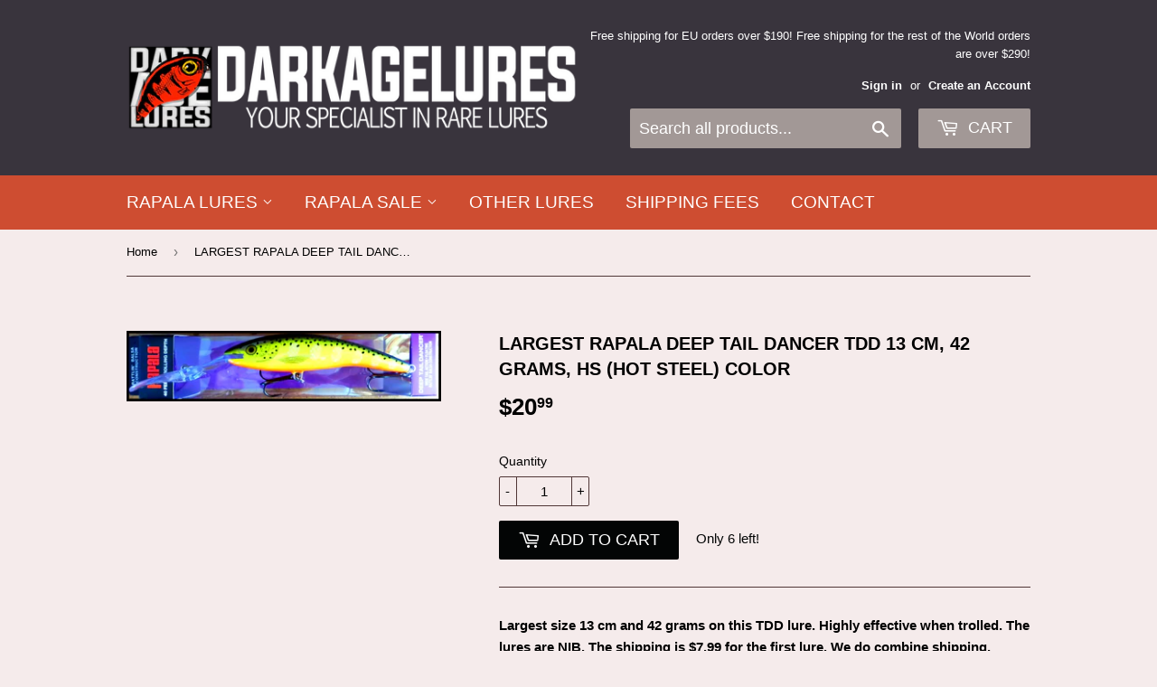

--- FILE ---
content_type: text/html; charset=utf-8
request_url: https://darkagelures.com/products/largest-rapala-deep-tail-dancer-tdd-13-cm-42-grams-hs-hot-steel-color
body_size: 17549
content:
<!doctype html>
<!--[if lt IE 7]><html class="no-js lt-ie9 lt-ie8 lt-ie7" lang="en"> <![endif]-->
<!--[if IE 7]><html class="no-js lt-ie9 lt-ie8" lang="en"> <![endif]-->
<!--[if IE 8]><html class="no-js lt-ie9" lang="en"> <![endif]-->
<!--[if IE 9 ]><html class="ie9 no-js"> <![endif]-->
<!--[if (gt IE 9)|!(IE)]><!--> <html class="no-touch no-js"> <!--<![endif]-->
<head>
  <script>(function(H){H.className=H.className.replace(/\bno-js\b/,'js')})(document.documentElement)</script>
  <!-- Basic page needs ================================================== -->
  <meta charset="utf-8">
  <meta http-equiv="X-UA-Compatible" content="IE=edge,chrome=1">

  
  <link rel="shortcut icon" href="//darkagelures.com/cdn/shop/files/favicon_87f4aaaf-2709-4589-9f07-64e622ab487c_32x32.jpg?v=1614288969" type="image/png" />
  

  <!-- Title and description ================================================== -->
  <title>
  LARGEST RAPALA DEEP TAIL DANCER TDD 13 cm, 42 grams, HS (Hot Steel) co &ndash; Darkagelures
  </title>


  
    <meta name="description" content="Largest size 13 cm and 42 grams on this TDD lure. Highly effective when trolled. The lures are NIB. The shipping is $7.99 for the first lure. We do combine shipping. The Deep Tail Dancer® features an enlarged, extreme diving lip that plummets the lure as deep as 12 meters unassisted. The banana-style body swims with a ">
  

  <!-- Product meta ================================================== -->
  
<meta property="og:site_name" content="Darkagelures">
<meta property="og:url" content="https://darkagelures.com/products/largest-rapala-deep-tail-dancer-tdd-13-cm-42-grams-hs-hot-steel-color">
<meta property="og:title" content="LARGEST RAPALA DEEP TAIL DANCER TDD 13 cm, 42 grams, HS (Hot Steel) color">
<meta property="og:type" content="product">
<meta property="og:description" content="Largest size 13 cm and 42 grams on this TDD lure. Highly effective when trolled. The lures are NIB. The shipping is $7.99 for the first lure. We do combine shipping. The Deep Tail Dancer® features an enlarged, extreme diving lip that plummets the lure as deep as 12 meters unassisted. The banana-style body swims with a "><meta property="og:price:amount" content="20.99">
  <meta property="og:price:currency" content="USD"><meta property="og:image" content="http://darkagelures.com/cdn/shop/products/TDD13HS_1024x1024.jpg?v=1659688526">
<meta property="og:image:secure_url" content="https://darkagelures.com/cdn/shop/products/TDD13HS_1024x1024.jpg?v=1659688526">



  <meta name="twitter:card" content="summary_large_image">
  <meta name="twitter:image" content="https://darkagelures.com/cdn/shop/products/TDD13HS_1024x1024.jpg?v=1659688526">
  <meta name="twitter:image:width" content="480">
  <meta name="twitter:image:height" content="480">

<meta name="twitter:title" content="LARGEST RAPALA DEEP TAIL DANCER TDD 13 cm, 42 grams, HS (Hot Steel) color">
<meta name="twitter:description" content="Largest size 13 cm and 42 grams on this TDD lure. Highly effective when trolled. The lures are NIB. The shipping is $7.99 for the first lure. We do combine shipping. The Deep Tail Dancer® features an enlarged, extreme diving lip that plummets the lure as deep as 12 meters unassisted. The banana-style body swims with a ">


  <!-- Helpers ================================================== -->
  <link rel="canonical" href="https://darkagelures.com/products/largest-rapala-deep-tail-dancer-tdd-13-cm-42-grams-hs-hot-steel-color">
  <meta name="viewport" content="width=device-width,initial-scale=1">

  <!-- CSS ================================================== -->
  <link href="//darkagelures.com/cdn/shop/t/2/assets/theme.scss.css?v=172600289176417519491768575493" rel="stylesheet" type="text/css" media="all" />
  




  <!-- Header hook for plugins ================================================== -->
  
  
  <script>window.performance && window.performance.mark && window.performance.mark('shopify.content_for_header.start');</script><meta id="shopify-digital-wallet" name="shopify-digital-wallet" content="/23015623/digital_wallets/dialog">
<meta name="shopify-checkout-api-token" content="c532df065bf74d2c4461efaf8185441f">
<meta id="in-context-paypal-metadata" data-shop-id="23015623" data-venmo-supported="false" data-environment="production" data-locale="en_US" data-paypal-v4="true" data-currency="USD">
<link rel="alternate" type="application/json+oembed" href="https://darkagelures.com/products/largest-rapala-deep-tail-dancer-tdd-13-cm-42-grams-hs-hot-steel-color.oembed">
<script async="async" src="/checkouts/internal/preloads.js?locale=en-US"></script>
<link rel="preconnect" href="https://shop.app" crossorigin="anonymous">
<script async="async" src="https://shop.app/checkouts/internal/preloads.js?locale=en-US&shop_id=23015623" crossorigin="anonymous"></script>
<script id="apple-pay-shop-capabilities" type="application/json">{"shopId":23015623,"countryCode":"CZ","currencyCode":"USD","merchantCapabilities":["supports3DS"],"merchantId":"gid:\/\/shopify\/Shop\/23015623","merchantName":"Darkagelures","requiredBillingContactFields":["postalAddress","email","phone"],"requiredShippingContactFields":["postalAddress","email","phone"],"shippingType":"shipping","supportedNetworks":["visa","maestro","masterCard","amex"],"total":{"type":"pending","label":"Darkagelures","amount":"1.00"},"shopifyPaymentsEnabled":true,"supportsSubscriptions":true}</script>
<script id="shopify-features" type="application/json">{"accessToken":"c532df065bf74d2c4461efaf8185441f","betas":["rich-media-storefront-analytics"],"domain":"darkagelures.com","predictiveSearch":true,"shopId":23015623,"locale":"en"}</script>
<script>var Shopify = Shopify || {};
Shopify.shop = "darkagelures.myshopify.com";
Shopify.locale = "en";
Shopify.currency = {"active":"USD","rate":"1.0"};
Shopify.country = "US";
Shopify.theme = {"name":"Supply","id":387874841,"schema_name":"Supply","schema_version":"2.4.0","theme_store_id":679,"role":"main"};
Shopify.theme.handle = "null";
Shopify.theme.style = {"id":null,"handle":null};
Shopify.cdnHost = "darkagelures.com/cdn";
Shopify.routes = Shopify.routes || {};
Shopify.routes.root = "/";</script>
<script type="module">!function(o){(o.Shopify=o.Shopify||{}).modules=!0}(window);</script>
<script>!function(o){function n(){var o=[];function n(){o.push(Array.prototype.slice.apply(arguments))}return n.q=o,n}var t=o.Shopify=o.Shopify||{};t.loadFeatures=n(),t.autoloadFeatures=n()}(window);</script>
<script>
  window.ShopifyPay = window.ShopifyPay || {};
  window.ShopifyPay.apiHost = "shop.app\/pay";
  window.ShopifyPay.redirectState = null;
</script>
<script id="shop-js-analytics" type="application/json">{"pageType":"product"}</script>
<script defer="defer" async type="module" src="//darkagelures.com/cdn/shopifycloud/shop-js/modules/v2/client.init-shop-cart-sync_BN7fPSNr.en.esm.js"></script>
<script defer="defer" async type="module" src="//darkagelures.com/cdn/shopifycloud/shop-js/modules/v2/chunk.common_Cbph3Kss.esm.js"></script>
<script defer="defer" async type="module" src="//darkagelures.com/cdn/shopifycloud/shop-js/modules/v2/chunk.modal_DKumMAJ1.esm.js"></script>
<script type="module">
  await import("//darkagelures.com/cdn/shopifycloud/shop-js/modules/v2/client.init-shop-cart-sync_BN7fPSNr.en.esm.js");
await import("//darkagelures.com/cdn/shopifycloud/shop-js/modules/v2/chunk.common_Cbph3Kss.esm.js");
await import("//darkagelures.com/cdn/shopifycloud/shop-js/modules/v2/chunk.modal_DKumMAJ1.esm.js");

  window.Shopify.SignInWithShop?.initShopCartSync?.({"fedCMEnabled":true,"windoidEnabled":true});

</script>
<script>
  window.Shopify = window.Shopify || {};
  if (!window.Shopify.featureAssets) window.Shopify.featureAssets = {};
  window.Shopify.featureAssets['shop-js'] = {"shop-cart-sync":["modules/v2/client.shop-cart-sync_CJVUk8Jm.en.esm.js","modules/v2/chunk.common_Cbph3Kss.esm.js","modules/v2/chunk.modal_DKumMAJ1.esm.js"],"init-fed-cm":["modules/v2/client.init-fed-cm_7Fvt41F4.en.esm.js","modules/v2/chunk.common_Cbph3Kss.esm.js","modules/v2/chunk.modal_DKumMAJ1.esm.js"],"init-shop-email-lookup-coordinator":["modules/v2/client.init-shop-email-lookup-coordinator_Cc088_bR.en.esm.js","modules/v2/chunk.common_Cbph3Kss.esm.js","modules/v2/chunk.modal_DKumMAJ1.esm.js"],"init-windoid":["modules/v2/client.init-windoid_hPopwJRj.en.esm.js","modules/v2/chunk.common_Cbph3Kss.esm.js","modules/v2/chunk.modal_DKumMAJ1.esm.js"],"shop-button":["modules/v2/client.shop-button_B0jaPSNF.en.esm.js","modules/v2/chunk.common_Cbph3Kss.esm.js","modules/v2/chunk.modal_DKumMAJ1.esm.js"],"shop-cash-offers":["modules/v2/client.shop-cash-offers_DPIskqss.en.esm.js","modules/v2/chunk.common_Cbph3Kss.esm.js","modules/v2/chunk.modal_DKumMAJ1.esm.js"],"shop-toast-manager":["modules/v2/client.shop-toast-manager_CK7RT69O.en.esm.js","modules/v2/chunk.common_Cbph3Kss.esm.js","modules/v2/chunk.modal_DKumMAJ1.esm.js"],"init-shop-cart-sync":["modules/v2/client.init-shop-cart-sync_BN7fPSNr.en.esm.js","modules/v2/chunk.common_Cbph3Kss.esm.js","modules/v2/chunk.modal_DKumMAJ1.esm.js"],"init-customer-accounts-sign-up":["modules/v2/client.init-customer-accounts-sign-up_CfPf4CXf.en.esm.js","modules/v2/client.shop-login-button_DeIztwXF.en.esm.js","modules/v2/chunk.common_Cbph3Kss.esm.js","modules/v2/chunk.modal_DKumMAJ1.esm.js"],"pay-button":["modules/v2/client.pay-button_CgIwFSYN.en.esm.js","modules/v2/chunk.common_Cbph3Kss.esm.js","modules/v2/chunk.modal_DKumMAJ1.esm.js"],"init-customer-accounts":["modules/v2/client.init-customer-accounts_DQ3x16JI.en.esm.js","modules/v2/client.shop-login-button_DeIztwXF.en.esm.js","modules/v2/chunk.common_Cbph3Kss.esm.js","modules/v2/chunk.modal_DKumMAJ1.esm.js"],"avatar":["modules/v2/client.avatar_BTnouDA3.en.esm.js"],"init-shop-for-new-customer-accounts":["modules/v2/client.init-shop-for-new-customer-accounts_CsZy_esa.en.esm.js","modules/v2/client.shop-login-button_DeIztwXF.en.esm.js","modules/v2/chunk.common_Cbph3Kss.esm.js","modules/v2/chunk.modal_DKumMAJ1.esm.js"],"shop-follow-button":["modules/v2/client.shop-follow-button_BRMJjgGd.en.esm.js","modules/v2/chunk.common_Cbph3Kss.esm.js","modules/v2/chunk.modal_DKumMAJ1.esm.js"],"checkout-modal":["modules/v2/client.checkout-modal_B9Drz_yf.en.esm.js","modules/v2/chunk.common_Cbph3Kss.esm.js","modules/v2/chunk.modal_DKumMAJ1.esm.js"],"shop-login-button":["modules/v2/client.shop-login-button_DeIztwXF.en.esm.js","modules/v2/chunk.common_Cbph3Kss.esm.js","modules/v2/chunk.modal_DKumMAJ1.esm.js"],"lead-capture":["modules/v2/client.lead-capture_DXYzFM3R.en.esm.js","modules/v2/chunk.common_Cbph3Kss.esm.js","modules/v2/chunk.modal_DKumMAJ1.esm.js"],"shop-login":["modules/v2/client.shop-login_CA5pJqmO.en.esm.js","modules/v2/chunk.common_Cbph3Kss.esm.js","modules/v2/chunk.modal_DKumMAJ1.esm.js"],"payment-terms":["modules/v2/client.payment-terms_BxzfvcZJ.en.esm.js","modules/v2/chunk.common_Cbph3Kss.esm.js","modules/v2/chunk.modal_DKumMAJ1.esm.js"]};
</script>
<script id="__st">var __st={"a":23015623,"offset":3600,"reqid":"ebb5de25-7f36-4c1c-8e23-bc883bc24033-1770152231","pageurl":"darkagelures.com\/products\/largest-rapala-deep-tail-dancer-tdd-13-cm-42-grams-hs-hot-steel-color","u":"3ad73d649d73","p":"product","rtyp":"product","rid":6716414394435};</script>
<script>window.ShopifyPaypalV4VisibilityTracking = true;</script>
<script id="captcha-bootstrap">!function(){'use strict';const t='contact',e='account',n='new_comment',o=[[t,t],['blogs',n],['comments',n],[t,'customer']],c=[[e,'customer_login'],[e,'guest_login'],[e,'recover_customer_password'],[e,'create_customer']],r=t=>t.map((([t,e])=>`form[action*='/${t}']:not([data-nocaptcha='true']) input[name='form_type'][value='${e}']`)).join(','),a=t=>()=>t?[...document.querySelectorAll(t)].map((t=>t.form)):[];function s(){const t=[...o],e=r(t);return a(e)}const i='password',u='form_key',d=['recaptcha-v3-token','g-recaptcha-response','h-captcha-response',i],f=()=>{try{return window.sessionStorage}catch{return}},m='__shopify_v',_=t=>t.elements[u];function p(t,e,n=!1){try{const o=window.sessionStorage,c=JSON.parse(o.getItem(e)),{data:r}=function(t){const{data:e,action:n}=t;return t[m]||n?{data:e,action:n}:{data:t,action:n}}(c);for(const[e,n]of Object.entries(r))t.elements[e]&&(t.elements[e].value=n);n&&o.removeItem(e)}catch(o){console.error('form repopulation failed',{error:o})}}const l='form_type',E='cptcha';function T(t){t.dataset[E]=!0}const w=window,h=w.document,L='Shopify',v='ce_forms',y='captcha';let A=!1;((t,e)=>{const n=(g='f06e6c50-85a8-45c8-87d0-21a2b65856fe',I='https://cdn.shopify.com/shopifycloud/storefront-forms-hcaptcha/ce_storefront_forms_captcha_hcaptcha.v1.5.2.iife.js',D={infoText:'Protected by hCaptcha',privacyText:'Privacy',termsText:'Terms'},(t,e,n)=>{const o=w[L][v],c=o.bindForm;if(c)return c(t,g,e,D).then(n);var r;o.q.push([[t,g,e,D],n]),r=I,A||(h.body.append(Object.assign(h.createElement('script'),{id:'captcha-provider',async:!0,src:r})),A=!0)});var g,I,D;w[L]=w[L]||{},w[L][v]=w[L][v]||{},w[L][v].q=[],w[L][y]=w[L][y]||{},w[L][y].protect=function(t,e){n(t,void 0,e),T(t)},Object.freeze(w[L][y]),function(t,e,n,w,h,L){const[v,y,A,g]=function(t,e,n){const i=e?o:[],u=t?c:[],d=[...i,...u],f=r(d),m=r(i),_=r(d.filter((([t,e])=>n.includes(e))));return[a(f),a(m),a(_),s()]}(w,h,L),I=t=>{const e=t.target;return e instanceof HTMLFormElement?e:e&&e.form},D=t=>v().includes(t);t.addEventListener('submit',(t=>{const e=I(t);if(!e)return;const n=D(e)&&!e.dataset.hcaptchaBound&&!e.dataset.recaptchaBound,o=_(e),c=g().includes(e)&&(!o||!o.value);(n||c)&&t.preventDefault(),c&&!n&&(function(t){try{if(!f())return;!function(t){const e=f();if(!e)return;const n=_(t);if(!n)return;const o=n.value;o&&e.removeItem(o)}(t);const e=Array.from(Array(32),(()=>Math.random().toString(36)[2])).join('');!function(t,e){_(t)||t.append(Object.assign(document.createElement('input'),{type:'hidden',name:u})),t.elements[u].value=e}(t,e),function(t,e){const n=f();if(!n)return;const o=[...t.querySelectorAll(`input[type='${i}']`)].map((({name:t})=>t)),c=[...d,...o],r={};for(const[a,s]of new FormData(t).entries())c.includes(a)||(r[a]=s);n.setItem(e,JSON.stringify({[m]:1,action:t.action,data:r}))}(t,e)}catch(e){console.error('failed to persist form',e)}}(e),e.submit())}));const S=(t,e)=>{t&&!t.dataset[E]&&(n(t,e.some((e=>e===t))),T(t))};for(const o of['focusin','change'])t.addEventListener(o,(t=>{const e=I(t);D(e)&&S(e,y())}));const B=e.get('form_key'),M=e.get(l),P=B&&M;t.addEventListener('DOMContentLoaded',(()=>{const t=y();if(P)for(const e of t)e.elements[l].value===M&&p(e,B);[...new Set([...A(),...v().filter((t=>'true'===t.dataset.shopifyCaptcha))])].forEach((e=>S(e,t)))}))}(h,new URLSearchParams(w.location.search),n,t,e,['guest_login'])})(!0,!0)}();</script>
<script integrity="sha256-4kQ18oKyAcykRKYeNunJcIwy7WH5gtpwJnB7kiuLZ1E=" data-source-attribution="shopify.loadfeatures" defer="defer" src="//darkagelures.com/cdn/shopifycloud/storefront/assets/storefront/load_feature-a0a9edcb.js" crossorigin="anonymous"></script>
<script crossorigin="anonymous" defer="defer" src="//darkagelures.com/cdn/shopifycloud/storefront/assets/shopify_pay/storefront-65b4c6d7.js?v=20250812"></script>
<script data-source-attribution="shopify.dynamic_checkout.dynamic.init">var Shopify=Shopify||{};Shopify.PaymentButton=Shopify.PaymentButton||{isStorefrontPortableWallets:!0,init:function(){window.Shopify.PaymentButton.init=function(){};var t=document.createElement("script");t.src="https://darkagelures.com/cdn/shopifycloud/portable-wallets/latest/portable-wallets.en.js",t.type="module",document.head.appendChild(t)}};
</script>
<script data-source-attribution="shopify.dynamic_checkout.buyer_consent">
  function portableWalletsHideBuyerConsent(e){var t=document.getElementById("shopify-buyer-consent"),n=document.getElementById("shopify-subscription-policy-button");t&&n&&(t.classList.add("hidden"),t.setAttribute("aria-hidden","true"),n.removeEventListener("click",e))}function portableWalletsShowBuyerConsent(e){var t=document.getElementById("shopify-buyer-consent"),n=document.getElementById("shopify-subscription-policy-button");t&&n&&(t.classList.remove("hidden"),t.removeAttribute("aria-hidden"),n.addEventListener("click",e))}window.Shopify?.PaymentButton&&(window.Shopify.PaymentButton.hideBuyerConsent=portableWalletsHideBuyerConsent,window.Shopify.PaymentButton.showBuyerConsent=portableWalletsShowBuyerConsent);
</script>
<script data-source-attribution="shopify.dynamic_checkout.cart.bootstrap">document.addEventListener("DOMContentLoaded",(function(){function t(){return document.querySelector("shopify-accelerated-checkout-cart, shopify-accelerated-checkout")}if(t())Shopify.PaymentButton.init();else{new MutationObserver((function(e,n){t()&&(Shopify.PaymentButton.init(),n.disconnect())})).observe(document.body,{childList:!0,subtree:!0})}}));
</script>
<link id="shopify-accelerated-checkout-styles" rel="stylesheet" media="screen" href="https://darkagelures.com/cdn/shopifycloud/portable-wallets/latest/accelerated-checkout-backwards-compat.css" crossorigin="anonymous">
<style id="shopify-accelerated-checkout-cart">
        #shopify-buyer-consent {
  margin-top: 1em;
  display: inline-block;
  width: 100%;
}

#shopify-buyer-consent.hidden {
  display: none;
}

#shopify-subscription-policy-button {
  background: none;
  border: none;
  padding: 0;
  text-decoration: underline;
  font-size: inherit;
  cursor: pointer;
}

#shopify-subscription-policy-button::before {
  box-shadow: none;
}

      </style>

<script>window.performance && window.performance.mark && window.performance.mark('shopify.content_for_header.end');</script>

  

<!--[if lt IE 9]>
<script src="//cdnjs.cloudflare.com/ajax/libs/html5shiv/3.7.2/html5shiv.min.js" type="text/javascript"></script>
<script src="//darkagelures.com/cdn/shop/t/2/assets/respond.min.js?v=6656" type="text/javascript"></script>
<link href="//darkagelures.com/cdn/shop/t/2/assets/respond-proxy.html" id="respond-proxy" rel="respond-proxy" />
<link href="//darkagelures.com/search?q=14886a9e9e6a3f534ea731598dc7bd30" id="respond-redirect" rel="respond-redirect" />
<script src="//darkagelures.com/search?q=14886a9e9e6a3f534ea731598dc7bd30" type="text/javascript"></script>
<![endif]-->
<!--[if (lte IE 9) ]><script src="//darkagelures.com/cdn/shop/t/2/assets/match-media.min.js?v=6656" type="text/javascript"></script><![endif]-->


  
  

  <script src="//ajax.googleapis.com/ajax/libs/jquery/1.11.0/jquery.min.js" type="text/javascript"></script>
  
  <!--[if (gt IE 9)|!(IE)]><!--><script src="//darkagelures.com/cdn/shop/t/2/assets/lazysizes.min.js?v=8147953233334221341503735994" async="async"></script><!--<![endif]-->
  <!--[if lte IE 9]><script src="//darkagelures.com/cdn/shop/t/2/assets/lazysizes.min.js?v=8147953233334221341503735994"></script><![endif]-->

  <!--[if (gt IE 9)|!(IE)]><!--><script src="//darkagelures.com/cdn/shop/t/2/assets/vendor.js?v=20934897072029105491503735995" defer="defer"></script><!--<![endif]-->
  <!--[if lte IE 9]><script src="//darkagelures.com/cdn/shop/t/2/assets/vendor.js?v=20934897072029105491503735995"></script><![endif]-->

  <!--[if (gt IE 9)|!(IE)]><!--><script src="//darkagelures.com/cdn/shop/t/2/assets/theme.js?v=47723754293895157641503735996" defer="defer"></script><!--<![endif]-->
  <!--[if lte IE 9]><script src="//darkagelures.com/cdn/shop/t/2/assets/theme.js?v=47723754293895157641503735996"></script><![endif]-->


<link href="https://monorail-edge.shopifysvc.com" rel="dns-prefetch">
<script>(function(){if ("sendBeacon" in navigator && "performance" in window) {try {var session_token_from_headers = performance.getEntriesByType('navigation')[0].serverTiming.find(x => x.name == '_s').description;} catch {var session_token_from_headers = undefined;}var session_cookie_matches = document.cookie.match(/_shopify_s=([^;]*)/);var session_token_from_cookie = session_cookie_matches && session_cookie_matches.length === 2 ? session_cookie_matches[1] : "";var session_token = session_token_from_headers || session_token_from_cookie || "";function handle_abandonment_event(e) {var entries = performance.getEntries().filter(function(entry) {return /monorail-edge.shopifysvc.com/.test(entry.name);});if (!window.abandonment_tracked && entries.length === 0) {window.abandonment_tracked = true;var currentMs = Date.now();var navigation_start = performance.timing.navigationStart;var payload = {shop_id: 23015623,url: window.location.href,navigation_start,duration: currentMs - navigation_start,session_token,page_type: "product"};window.navigator.sendBeacon("https://monorail-edge.shopifysvc.com/v1/produce", JSON.stringify({schema_id: "online_store_buyer_site_abandonment/1.1",payload: payload,metadata: {event_created_at_ms: currentMs,event_sent_at_ms: currentMs}}));}}window.addEventListener('pagehide', handle_abandonment_event);}}());</script>
<script id="web-pixels-manager-setup">(function e(e,d,r,n,o){if(void 0===o&&(o={}),!Boolean(null===(a=null===(i=window.Shopify)||void 0===i?void 0:i.analytics)||void 0===a?void 0:a.replayQueue)){var i,a;window.Shopify=window.Shopify||{};var t=window.Shopify;t.analytics=t.analytics||{};var s=t.analytics;s.replayQueue=[],s.publish=function(e,d,r){return s.replayQueue.push([e,d,r]),!0};try{self.performance.mark("wpm:start")}catch(e){}var l=function(){var e={modern:/Edge?\/(1{2}[4-9]|1[2-9]\d|[2-9]\d{2}|\d{4,})\.\d+(\.\d+|)|Firefox\/(1{2}[4-9]|1[2-9]\d|[2-9]\d{2}|\d{4,})\.\d+(\.\d+|)|Chrom(ium|e)\/(9{2}|\d{3,})\.\d+(\.\d+|)|(Maci|X1{2}).+ Version\/(15\.\d+|(1[6-9]|[2-9]\d|\d{3,})\.\d+)([,.]\d+|)( \(\w+\)|)( Mobile\/\w+|) Safari\/|Chrome.+OPR\/(9{2}|\d{3,})\.\d+\.\d+|(CPU[ +]OS|iPhone[ +]OS|CPU[ +]iPhone|CPU IPhone OS|CPU iPad OS)[ +]+(15[._]\d+|(1[6-9]|[2-9]\d|\d{3,})[._]\d+)([._]\d+|)|Android:?[ /-](13[3-9]|1[4-9]\d|[2-9]\d{2}|\d{4,})(\.\d+|)(\.\d+|)|Android.+Firefox\/(13[5-9]|1[4-9]\d|[2-9]\d{2}|\d{4,})\.\d+(\.\d+|)|Android.+Chrom(ium|e)\/(13[3-9]|1[4-9]\d|[2-9]\d{2}|\d{4,})\.\d+(\.\d+|)|SamsungBrowser\/([2-9]\d|\d{3,})\.\d+/,legacy:/Edge?\/(1[6-9]|[2-9]\d|\d{3,})\.\d+(\.\d+|)|Firefox\/(5[4-9]|[6-9]\d|\d{3,})\.\d+(\.\d+|)|Chrom(ium|e)\/(5[1-9]|[6-9]\d|\d{3,})\.\d+(\.\d+|)([\d.]+$|.*Safari\/(?![\d.]+ Edge\/[\d.]+$))|(Maci|X1{2}).+ Version\/(10\.\d+|(1[1-9]|[2-9]\d|\d{3,})\.\d+)([,.]\d+|)( \(\w+\)|)( Mobile\/\w+|) Safari\/|Chrome.+OPR\/(3[89]|[4-9]\d|\d{3,})\.\d+\.\d+|(CPU[ +]OS|iPhone[ +]OS|CPU[ +]iPhone|CPU IPhone OS|CPU iPad OS)[ +]+(10[._]\d+|(1[1-9]|[2-9]\d|\d{3,})[._]\d+)([._]\d+|)|Android:?[ /-](13[3-9]|1[4-9]\d|[2-9]\d{2}|\d{4,})(\.\d+|)(\.\d+|)|Mobile Safari.+OPR\/([89]\d|\d{3,})\.\d+\.\d+|Android.+Firefox\/(13[5-9]|1[4-9]\d|[2-9]\d{2}|\d{4,})\.\d+(\.\d+|)|Android.+Chrom(ium|e)\/(13[3-9]|1[4-9]\d|[2-9]\d{2}|\d{4,})\.\d+(\.\d+|)|Android.+(UC? ?Browser|UCWEB|U3)[ /]?(15\.([5-9]|\d{2,})|(1[6-9]|[2-9]\d|\d{3,})\.\d+)\.\d+|SamsungBrowser\/(5\.\d+|([6-9]|\d{2,})\.\d+)|Android.+MQ{2}Browser\/(14(\.(9|\d{2,})|)|(1[5-9]|[2-9]\d|\d{3,})(\.\d+|))(\.\d+|)|K[Aa][Ii]OS\/(3\.\d+|([4-9]|\d{2,})\.\d+)(\.\d+|)/},d=e.modern,r=e.legacy,n=navigator.userAgent;return n.match(d)?"modern":n.match(r)?"legacy":"unknown"}(),u="modern"===l?"modern":"legacy",c=(null!=n?n:{modern:"",legacy:""})[u],f=function(e){return[e.baseUrl,"/wpm","/b",e.hashVersion,"modern"===e.buildTarget?"m":"l",".js"].join("")}({baseUrl:d,hashVersion:r,buildTarget:u}),m=function(e){var d=e.version,r=e.bundleTarget,n=e.surface,o=e.pageUrl,i=e.monorailEndpoint;return{emit:function(e){var a=e.status,t=e.errorMsg,s=(new Date).getTime(),l=JSON.stringify({metadata:{event_sent_at_ms:s},events:[{schema_id:"web_pixels_manager_load/3.1",payload:{version:d,bundle_target:r,page_url:o,status:a,surface:n,error_msg:t},metadata:{event_created_at_ms:s}}]});if(!i)return console&&console.warn&&console.warn("[Web Pixels Manager] No Monorail endpoint provided, skipping logging."),!1;try{return self.navigator.sendBeacon.bind(self.navigator)(i,l)}catch(e){}var u=new XMLHttpRequest;try{return u.open("POST",i,!0),u.setRequestHeader("Content-Type","text/plain"),u.send(l),!0}catch(e){return console&&console.warn&&console.warn("[Web Pixels Manager] Got an unhandled error while logging to Monorail."),!1}}}}({version:r,bundleTarget:l,surface:e.surface,pageUrl:self.location.href,monorailEndpoint:e.monorailEndpoint});try{o.browserTarget=l,function(e){var d=e.src,r=e.async,n=void 0===r||r,o=e.onload,i=e.onerror,a=e.sri,t=e.scriptDataAttributes,s=void 0===t?{}:t,l=document.createElement("script"),u=document.querySelector("head"),c=document.querySelector("body");if(l.async=n,l.src=d,a&&(l.integrity=a,l.crossOrigin="anonymous"),s)for(var f in s)if(Object.prototype.hasOwnProperty.call(s,f))try{l.dataset[f]=s[f]}catch(e){}if(o&&l.addEventListener("load",o),i&&l.addEventListener("error",i),u)u.appendChild(l);else{if(!c)throw new Error("Did not find a head or body element to append the script");c.appendChild(l)}}({src:f,async:!0,onload:function(){if(!function(){var e,d;return Boolean(null===(d=null===(e=window.Shopify)||void 0===e?void 0:e.analytics)||void 0===d?void 0:d.initialized)}()){var d=window.webPixelsManager.init(e)||void 0;if(d){var r=window.Shopify.analytics;r.replayQueue.forEach((function(e){var r=e[0],n=e[1],o=e[2];d.publishCustomEvent(r,n,o)})),r.replayQueue=[],r.publish=d.publishCustomEvent,r.visitor=d.visitor,r.initialized=!0}}},onerror:function(){return m.emit({status:"failed",errorMsg:"".concat(f," has failed to load")})},sri:function(e){var d=/^sha384-[A-Za-z0-9+/=]+$/;return"string"==typeof e&&d.test(e)}(c)?c:"",scriptDataAttributes:o}),m.emit({status:"loading"})}catch(e){m.emit({status:"failed",errorMsg:(null==e?void 0:e.message)||"Unknown error"})}}})({shopId: 23015623,storefrontBaseUrl: "https://darkagelures.com",extensionsBaseUrl: "https://extensions.shopifycdn.com/cdn/shopifycloud/web-pixels-manager",monorailEndpoint: "https://monorail-edge.shopifysvc.com/unstable/produce_batch",surface: "storefront-renderer",enabledBetaFlags: ["2dca8a86"],webPixelsConfigList: [{"id":"shopify-app-pixel","configuration":"{}","eventPayloadVersion":"v1","runtimeContext":"STRICT","scriptVersion":"0450","apiClientId":"shopify-pixel","type":"APP","privacyPurposes":["ANALYTICS","MARKETING"]},{"id":"shopify-custom-pixel","eventPayloadVersion":"v1","runtimeContext":"LAX","scriptVersion":"0450","apiClientId":"shopify-pixel","type":"CUSTOM","privacyPurposes":["ANALYTICS","MARKETING"]}],isMerchantRequest: false,initData: {"shop":{"name":"Darkagelures","paymentSettings":{"currencyCode":"USD"},"myshopifyDomain":"darkagelures.myshopify.com","countryCode":"CZ","storefrontUrl":"https:\/\/darkagelures.com"},"customer":null,"cart":null,"checkout":null,"productVariants":[{"price":{"amount":20.99,"currencyCode":"USD"},"product":{"title":"LARGEST RAPALA DEEP TAIL DANCER TDD 13 cm, 42 grams, HS (Hot Steel) color","vendor":"Darkagelures","id":"6716414394435","untranslatedTitle":"LARGEST RAPALA DEEP TAIL DANCER TDD 13 cm, 42 grams, HS (Hot Steel) color","url":"\/products\/largest-rapala-deep-tail-dancer-tdd-13-cm-42-grams-hs-hot-steel-color","type":"Deep Tail Dancer"},"id":"40112669720643","image":{"src":"\/\/darkagelures.com\/cdn\/shop\/products\/TDD13HS.jpg?v=1659688526"},"sku":"","title":"Default Title","untranslatedTitle":"Default Title"}],"purchasingCompany":null},},"https://darkagelures.com/cdn","3918e4e0wbf3ac3cepc5707306mb02b36c6",{"modern":"","legacy":""},{"shopId":"23015623","storefrontBaseUrl":"https:\/\/darkagelures.com","extensionBaseUrl":"https:\/\/extensions.shopifycdn.com\/cdn\/shopifycloud\/web-pixels-manager","surface":"storefront-renderer","enabledBetaFlags":"[\"2dca8a86\"]","isMerchantRequest":"false","hashVersion":"3918e4e0wbf3ac3cepc5707306mb02b36c6","publish":"custom","events":"[[\"page_viewed\",{}],[\"product_viewed\",{\"productVariant\":{\"price\":{\"amount\":20.99,\"currencyCode\":\"USD\"},\"product\":{\"title\":\"LARGEST RAPALA DEEP TAIL DANCER TDD 13 cm, 42 grams, HS (Hot Steel) color\",\"vendor\":\"Darkagelures\",\"id\":\"6716414394435\",\"untranslatedTitle\":\"LARGEST RAPALA DEEP TAIL DANCER TDD 13 cm, 42 grams, HS (Hot Steel) color\",\"url\":\"\/products\/largest-rapala-deep-tail-dancer-tdd-13-cm-42-grams-hs-hot-steel-color\",\"type\":\"Deep Tail Dancer\"},\"id\":\"40112669720643\",\"image\":{\"src\":\"\/\/darkagelures.com\/cdn\/shop\/products\/TDD13HS.jpg?v=1659688526\"},\"sku\":\"\",\"title\":\"Default Title\",\"untranslatedTitle\":\"Default Title\"}}]]"});</script><script>
  window.ShopifyAnalytics = window.ShopifyAnalytics || {};
  window.ShopifyAnalytics.meta = window.ShopifyAnalytics.meta || {};
  window.ShopifyAnalytics.meta.currency = 'USD';
  var meta = {"product":{"id":6716414394435,"gid":"gid:\/\/shopify\/Product\/6716414394435","vendor":"Darkagelures","type":"Deep Tail Dancer","handle":"largest-rapala-deep-tail-dancer-tdd-13-cm-42-grams-hs-hot-steel-color","variants":[{"id":40112669720643,"price":2099,"name":"LARGEST RAPALA DEEP TAIL DANCER TDD 13 cm, 42 grams, HS (Hot Steel) color","public_title":null,"sku":""}],"remote":false},"page":{"pageType":"product","resourceType":"product","resourceId":6716414394435,"requestId":"ebb5de25-7f36-4c1c-8e23-bc883bc24033-1770152231"}};
  for (var attr in meta) {
    window.ShopifyAnalytics.meta[attr] = meta[attr];
  }
</script>
<script class="analytics">
  (function () {
    var customDocumentWrite = function(content) {
      var jquery = null;

      if (window.jQuery) {
        jquery = window.jQuery;
      } else if (window.Checkout && window.Checkout.$) {
        jquery = window.Checkout.$;
      }

      if (jquery) {
        jquery('body').append(content);
      }
    };

    var hasLoggedConversion = function(token) {
      if (token) {
        return document.cookie.indexOf('loggedConversion=' + token) !== -1;
      }
      return false;
    }

    var setCookieIfConversion = function(token) {
      if (token) {
        var twoMonthsFromNow = new Date(Date.now());
        twoMonthsFromNow.setMonth(twoMonthsFromNow.getMonth() + 2);

        document.cookie = 'loggedConversion=' + token + '; expires=' + twoMonthsFromNow;
      }
    }

    var trekkie = window.ShopifyAnalytics.lib = window.trekkie = window.trekkie || [];
    if (trekkie.integrations) {
      return;
    }
    trekkie.methods = [
      'identify',
      'page',
      'ready',
      'track',
      'trackForm',
      'trackLink'
    ];
    trekkie.factory = function(method) {
      return function() {
        var args = Array.prototype.slice.call(arguments);
        args.unshift(method);
        trekkie.push(args);
        return trekkie;
      };
    };
    for (var i = 0; i < trekkie.methods.length; i++) {
      var key = trekkie.methods[i];
      trekkie[key] = trekkie.factory(key);
    }
    trekkie.load = function(config) {
      trekkie.config = config || {};
      trekkie.config.initialDocumentCookie = document.cookie;
      var first = document.getElementsByTagName('script')[0];
      var script = document.createElement('script');
      script.type = 'text/javascript';
      script.onerror = function(e) {
        var scriptFallback = document.createElement('script');
        scriptFallback.type = 'text/javascript';
        scriptFallback.onerror = function(error) {
                var Monorail = {
      produce: function produce(monorailDomain, schemaId, payload) {
        var currentMs = new Date().getTime();
        var event = {
          schema_id: schemaId,
          payload: payload,
          metadata: {
            event_created_at_ms: currentMs,
            event_sent_at_ms: currentMs
          }
        };
        return Monorail.sendRequest("https://" + monorailDomain + "/v1/produce", JSON.stringify(event));
      },
      sendRequest: function sendRequest(endpointUrl, payload) {
        // Try the sendBeacon API
        if (window && window.navigator && typeof window.navigator.sendBeacon === 'function' && typeof window.Blob === 'function' && !Monorail.isIos12()) {
          var blobData = new window.Blob([payload], {
            type: 'text/plain'
          });

          if (window.navigator.sendBeacon(endpointUrl, blobData)) {
            return true;
          } // sendBeacon was not successful

        } // XHR beacon

        var xhr = new XMLHttpRequest();

        try {
          xhr.open('POST', endpointUrl);
          xhr.setRequestHeader('Content-Type', 'text/plain');
          xhr.send(payload);
        } catch (e) {
          console.log(e);
        }

        return false;
      },
      isIos12: function isIos12() {
        return window.navigator.userAgent.lastIndexOf('iPhone; CPU iPhone OS 12_') !== -1 || window.navigator.userAgent.lastIndexOf('iPad; CPU OS 12_') !== -1;
      }
    };
    Monorail.produce('monorail-edge.shopifysvc.com',
      'trekkie_storefront_load_errors/1.1',
      {shop_id: 23015623,
      theme_id: 387874841,
      app_name: "storefront",
      context_url: window.location.href,
      source_url: "//darkagelures.com/cdn/s/trekkie.storefront.b37867e0a413f1c9ade9179965a3871208e6387b.min.js"});

        };
        scriptFallback.async = true;
        scriptFallback.src = '//darkagelures.com/cdn/s/trekkie.storefront.b37867e0a413f1c9ade9179965a3871208e6387b.min.js';
        first.parentNode.insertBefore(scriptFallback, first);
      };
      script.async = true;
      script.src = '//darkagelures.com/cdn/s/trekkie.storefront.b37867e0a413f1c9ade9179965a3871208e6387b.min.js';
      first.parentNode.insertBefore(script, first);
    };
    trekkie.load(
      {"Trekkie":{"appName":"storefront","development":false,"defaultAttributes":{"shopId":23015623,"isMerchantRequest":null,"themeId":387874841,"themeCityHash":"3342581967368532863","contentLanguage":"en","currency":"USD","eventMetadataId":"c654edd2-925d-44d0-9582-dfa35af3c903"},"isServerSideCookieWritingEnabled":true,"monorailRegion":"shop_domain","enabledBetaFlags":["65f19447","b5387b81"]},"Session Attribution":{},"S2S":{"facebookCapiEnabled":false,"source":"trekkie-storefront-renderer","apiClientId":580111}}
    );

    var loaded = false;
    trekkie.ready(function() {
      if (loaded) return;
      loaded = true;

      window.ShopifyAnalytics.lib = window.trekkie;

      var originalDocumentWrite = document.write;
      document.write = customDocumentWrite;
      try { window.ShopifyAnalytics.merchantGoogleAnalytics.call(this); } catch(error) {};
      document.write = originalDocumentWrite;

      window.ShopifyAnalytics.lib.page(null,{"pageType":"product","resourceType":"product","resourceId":6716414394435,"requestId":"ebb5de25-7f36-4c1c-8e23-bc883bc24033-1770152231","shopifyEmitted":true});

      var match = window.location.pathname.match(/checkouts\/(.+)\/(thank_you|post_purchase)/)
      var token = match? match[1]: undefined;
      if (!hasLoggedConversion(token)) {
        setCookieIfConversion(token);
        window.ShopifyAnalytics.lib.track("Viewed Product",{"currency":"USD","variantId":40112669720643,"productId":6716414394435,"productGid":"gid:\/\/shopify\/Product\/6716414394435","name":"LARGEST RAPALA DEEP TAIL DANCER TDD 13 cm, 42 grams, HS (Hot Steel) color","price":"20.99","sku":"","brand":"Darkagelures","variant":null,"category":"Deep Tail Dancer","nonInteraction":true,"remote":false},undefined,undefined,{"shopifyEmitted":true});
      window.ShopifyAnalytics.lib.track("monorail:\/\/trekkie_storefront_viewed_product\/1.1",{"currency":"USD","variantId":40112669720643,"productId":6716414394435,"productGid":"gid:\/\/shopify\/Product\/6716414394435","name":"LARGEST RAPALA DEEP TAIL DANCER TDD 13 cm, 42 grams, HS (Hot Steel) color","price":"20.99","sku":"","brand":"Darkagelures","variant":null,"category":"Deep Tail Dancer","nonInteraction":true,"remote":false,"referer":"https:\/\/darkagelures.com\/products\/largest-rapala-deep-tail-dancer-tdd-13-cm-42-grams-hs-hot-steel-color"});
      }
    });


        var eventsListenerScript = document.createElement('script');
        eventsListenerScript.async = true;
        eventsListenerScript.src = "//darkagelures.com/cdn/shopifycloud/storefront/assets/shop_events_listener-3da45d37.js";
        document.getElementsByTagName('head')[0].appendChild(eventsListenerScript);

})();</script>
<script
  defer
  src="https://darkagelures.com/cdn/shopifycloud/perf-kit/shopify-perf-kit-3.1.0.min.js"
  data-application="storefront-renderer"
  data-shop-id="23015623"
  data-render-region="gcp-us-east1"
  data-page-type="product"
  data-theme-instance-id="387874841"
  data-theme-name="Supply"
  data-theme-version="2.4.0"
  data-monorail-region="shop_domain"
  data-resource-timing-sampling-rate="10"
  data-shs="true"
  data-shs-beacon="true"
  data-shs-export-with-fetch="true"
  data-shs-logs-sample-rate="1"
  data-shs-beacon-endpoint="https://darkagelures.com/api/collect"
></script>
</head>

<body id="largest-rapala-deep-tail-dancer-tdd-13-cm-42-grams-hs-hot-steel-co" class="template-product" >
  

  <div id="shopify-section-header" class="shopify-section header-section"><header class="site-header" role="banner" data-section-id="header" data-section-type="header-section">
  <div class="wrapper">

    <div class="grid--full">
      <div class="grid-item large--one-half">
        
          <div class="h1 header-logo" itemscope itemtype="http://schema.org/Organization">
        
          
          

          <a href="/" itemprop="url">
            <div class="lazyload__image-wrapper no-js" style="max-width:600px;">
              <div style="padding-top:19.399185336048877%;">
                <img class="lazyload js"
                  data-src="//darkagelures.com/cdn/shop/files/logo_III._cc62a805-c8eb-408e-be0d-ea1713eb401d_{width}x.png?v=1614289369"
                  data-widths="[180, 360, 540, 720, 900, 1080, 1296, 1512, 1728, 2048]"
                  data-aspectratio="5.15485564304462"
                  data-sizes="auto"
                  alt="Darkagelures"
                  style="width:600px;">
              </div>
            </div>
            <noscript>
              
              <img src="//darkagelures.com/cdn/shop/files/logo_III._cc62a805-c8eb-408e-be0d-ea1713eb401d_600x.png?v=1614289369"
                srcset="//darkagelures.com/cdn/shop/files/logo_III._cc62a805-c8eb-408e-be0d-ea1713eb401d_600x.png?v=1614289369 1x, //darkagelures.com/cdn/shop/files/logo_III._cc62a805-c8eb-408e-be0d-ea1713eb401d_600x@2x.png?v=1614289369 2x"
                alt="Darkagelures"
                itemprop="logo"
                style="max-width:600px;">
            </noscript>
          </a>
          
        
          </div>
        
      </div>

      <div class="grid-item large--one-half text-center large--text-right">
        
          <div class="site-header--text-links">
            
              

                <p>Free shipping for EU orders over $190! Free shipping for the rest of the World orders are over $290!</p>

              
            

            
              <span class="site-header--meta-links medium-down--hide">
                
                  <a href="/account/login" id="customer_login_link">Sign in</a>
                  <span class="site-header--spacer">or</span>
                  <a href="/account/register" id="customer_register_link">Create an Account</a>
                
              </span>
            
          </div>

          <br class="medium-down--hide">
        

        <form action="/search" method="get" class="search-bar" role="search">
  <input type="hidden" name="type" value="product">

  <input type="search" name="q" value="" placeholder="Search all products..." aria-label="Search all products...">
  <button type="submit" class="search-bar--submit icon-fallback-text">
    <span class="icon icon-search" aria-hidden="true"></span>
    <span class="fallback-text">Search</span>
  </button>
</form>


        <a href="/cart" class="header-cart-btn cart-toggle">
          <span class="icon icon-cart"></span>
          Cart <span class="cart-count cart-badge--desktop hidden-count">0</span>
        </a>
      </div>
    </div>

  </div>
</header>

<nav class="nav-bar" role="navigation">
  <div class="wrapper">
    <form action="/search" method="get" class="search-bar" role="search">
  <input type="hidden" name="type" value="product">

  <input type="search" name="q" value="" placeholder="Search all products..." aria-label="Search all products...">
  <button type="submit" class="search-bar--submit icon-fallback-text">
    <span class="icon icon-search" aria-hidden="true"></span>
    <span class="fallback-text">Search</span>
  </button>
</form>

    <ul class="site-nav" id="accessibleNav">
  
  <li class="large--hide">
    <a href="/">Home</a>
  </li>
  
  
    
    
      <li class="site-nav--has-dropdown" aria-haspopup="true">
        <a href="/collections/rapala-lures">
          Rapala Lures
          <span class="icon-fallback-text">
            <span class="icon icon-arrow-down" aria-hidden="true"></span>
          </span>
        </a>
        <ul class="site-nav--dropdown">
          
            <li ><a href="/collections/rapala-original-floater">Original Floaters</a></li>
          
            <li ><a href="/collections/floater-elite">Floater Elite</a></li>
          
            <li ><a href="/collections/countdown">Countdowns</a></li>
          
            <li ><a href="/collections/countdown-elite">Countdown Elite</a></li>
          
            <li ><a href="/collections/countdown-jointed-cdj">Countdown Jointeds</a></li>
          
            <li ><a href="/collections/deep-tail-dancer">Deep Tail Dancers</a></li>
          
            <li ><a href="/collections/shad-rap">Shad Raps</a></li>
          
            <li ><a href="/collections/shad-rap-elite">Shad Rap Elite</a></li>
          
            <li ><a href="/collections/shallow-shad-rap">Shallow Shad Raps</a></li>
          
            <li ><a href="/collections/husky-jerk-hj">Husky Jerks</a></li>
          
            <li ><a href="/collections/down-deep-husky-jerk-dhj">Down Deep Husky Jerks</a></li>
          
            <li ><a href="/collections/jointed-deep-husky-jerks">Jointed Deep Husky Jerks</a></li>
          
            <li ><a href="/collections/husky-13">Husky 13</a></li>
          
            <li ><a href="/collections/jointeds">Jointeds</a></li>
          
            <li ><a href="/collections/magnum-floater">Magnum Floaters</a></li>
          
            <li ><a href="/collections/husky-magnums">Husky Magnums</a></li>
          
            <li ><a href="/collections/cd-magnums">CD Magnums</a></li>
          
            <li ><a href="/collections/magnum-elite">Countdown Magnum Elite</a></li>
          
            <li ><a href="/collections/super-shad-rap">Super Shad Raps</a></li>
          
            <li ><a href="/collections/fat-rap">Fat Raps</a></li>
          
            <li ><a href="/collections/gliding-raps">Glidin Raps</a></li>
          
            <li ><a href="/collections/tail-dancer">Tail Dancers</a></li>
          
            <li ><a href="/collections/risto-rap">Risto Raps</a></li>
          
            <li ><a href="/collections/x-rap">X Rap series</a></li>
          
            <li ><a href="/collections/precision-xtreme-series">Precision Xtreme Series</a></li>
          
            <li ><a href="/collections/team-esko">Team Esko</a></li>
          
            <li ><a href="/collections/dt-dives-to">DT (Dives to)</a></li>
          
            <li ><a href="/collections/rapala-otts-garage">Rapala Ott&#39;s Garage</a></li>
          
            <li ><a href="/collections/scatter-rap-series">Scatter Rap Series</a></li>
          
            <li ><a href="/collections/glass-shad-raps">Glass Shad Raps</a></li>
          
            <li ><a href="/collections/twitching-raps">Twitchin Raps</a></li>
          
            <li ><a href="/collections/rattlin-rap">Rattlin Raps</a></li>
          
            <li ><a href="/collections/rapala-gold-miners">Rapala Gold Miners</a></li>
          
            <li ><a href="/collections/shallow-fat-rap">Shallow Fat Raps</a></li>
          
            <li ><a href="/collections/super-shadow-rap">Super Shadow Raps</a></li>
          
            <li ><a href="/collections/super-shadow-rap-glide">Super Shadow Rap Glide</a></li>
          
            <li ><a href="/collections/super-shadow-rap-jerk">Super Shadow Rap Jerk</a></li>
          
            <li ><a href="/collections/skitter-pop">Skitter Pops</a></li>
          
            <li ><a href="/collections/skitter-pop-elite">Skitter Pop Elite</a></li>
          
            <li ><a href="/collections/shadow-raps">Shadow Raps</a></li>
          
            <li ><a href="/collections/flash-x-series">Flash-X Series</a></li>
          
            <li ><a href="/collections/rapala-harvest-shad">Rapala Harvest Shad</a></li>
          
            <li ><a href="/collections/rapala-deep-thunder">Rapala Deep Thunder</a></li>
          
            <li ><a href="/collections/bx-big-brat-pike">BX Big Brat Series</a></li>
          
            <li ><a href="/collections/bx-series">BX Series</a></li>
          
            <li ><a href="/collections/rippin-rap">Rippin Raps</a></li>
          
            <li ><a href="/collections/x-rap-magnums">X Rap Magnums</a></li>
          
            <li ><a href="/collections/x-rap-peto">X Rap Peto</a></li>
          
            <li ><a href="/collections/x-rap-otus">X Rap Otus</a></li>
          
            <li ><a href="/collections/x-rap-haku">X Rap Haku</a></li>
          
            <li ><a href="/collections/x-rap-scoop">X Rap Scoop</a></li>
          
            <li ><a href="/collections/jigging-rap">Jigging Raps</a></li>
          
            <li ><a href="/collections/jigging-shadow-raps">Jigging Shadow Raps</a></li>
          
            <li ><a href="/collections/jointed-shad-raps">Jointed Shad Raps</a></li>
          
            <li ><a href="/collections/max-raps">Max Raps</a></li>
          
            <li ><a href="/collections/flat-raps">Flat Raps</a></li>
          
            <li ><a href="/collections/shad-dancer">Shad Dancers</a></li>
          
            <li ><a href="/collections/ultra-light-series">Ultra Light Series</a></li>
          
            <li ><a href="/collections/x-light-series">X-Light Series</a></li>
          
            <li ><a href="/collections/rattlin-minnow-spoon">Rattlin Minnow Spoons</a></li>
          
            <li ><a href="/collections/minnow-spoon">Minnow Spoons</a></li>
          
            <li ><a href="/collections/rapala-deep-squid">Rapala Deep Squid</a></li>
          
            <li ><a href="/collections/jointed-clackin-raps">Jointed Clackin Raps</a></li>
          
            <li ><a href="/collections/shad-rap-rs">Shad Rap RS</a></li>
          
            <li ><a href="/collections/skitter-prop">Skitter Props</a></li>
          
            <li ><a href="/collections/skitter-v">Skitter V</a></li>
          
        </ul>
      </li>
    
  
    
    
      <li class="site-nav--has-dropdown" aria-haspopup="true">
        <a href="/collections/rapala-sale">
          Rapala SALE
          <span class="icon-fallback-text">
            <span class="icon icon-arrow-down" aria-hidden="true"></span>
          </span>
        </a>
        <ul class="site-nav--dropdown">
          
            <li ><a href="/collections/flash-x-series">Flash-X Extremo 16</a></li>
          
            <li ><a href="/collections/scatter-rap-series">Scatter Rap Minnow 11</a></li>
          
            <li ><a href="/collections/super-shadow-rap">Super Shadow Rap 11</a></li>
          
            <li ><a href="/collections/super-shadow-rap">Super Shadow Rap 16</a></li>
          
            <li ><a href="/collections/shad-rap">Shad Rap 7</a></li>
          
            <li ><a href="/collections/super-shad-rap">Super Shad Rap 14</a></li>
          
            <li ><a href="/collections/x-rap-otus">X Rap Otus 17</a></li>
          
            <li ><a href="/collections/x-rap-otus">X Rap Otus 25</a></li>
          
            <li ><a href="/collections/x-rap-peto">X Rap Peto 14</a></li>
          
            <li ><a href="/collections/x-rap">X Rap Jointed Shad 13</a></li>
          
        </ul>
      </li>
    
  
    
    
      <li >
        <a href="/collections/westin-swim-glidebait">Other lures</a>
      </li>
    
  
    
    
      <li >
        <a href="/pages/shipping-fees">Shipping fees</a>
      </li>
    
  
    
    
      <li >
        <a href="/pages/contact-info">Contact</a>
      </li>
    
  

  
    
      <li class="customer-navlink large--hide"><a href="/account/login" id="customer_login_link">Sign in</a></li>
      <li class="customer-navlink large--hide"><a href="/account/register" id="customer_register_link">Create an Account</a></li>
    
  
</ul>

  </div>
</nav>

<div id="mobileNavBar">
  <div class="display-table-cell">
    <a class="menu-toggle mobileNavBar-link"><span class="icon icon-hamburger"></span>Menu</a>
  </div>
  <div class="display-table-cell">
    <a href="/cart" class="cart-toggle mobileNavBar-link">
      <span class="icon icon-cart"></span>
      Cart <span class="cart-count hidden-count">0</span>
    </a>
  </div>
</div>


</div>

  <main class="wrapper main-content" role="main">

    

<div id="shopify-section-product-template" class="shopify-section product-template-section"><div id="ProductSection" data-section-id="product-template" data-section-type="product-template" data-zoom-toggle="zoom-in" data-zoom-enabled="true" data-related-enabled="" data-social-sharing="" data-show-compare-at-price="false" data-stock="true" data-incoming-transfer="false">





<nav class="breadcrumb" role="navigation" aria-label="breadcrumbs">
  <a href="/" title="Back to the frontpage">Home</a>

  

    
    <span class="divider" aria-hidden="true">&rsaquo;</span>
    <span class="breadcrumb--truncate">LARGEST RAPALA DEEP TAIL DANCER TDD 13 cm, 42 grams, HS (Hot Steel) color</span>

  
</nav>



<div class="grid" itemscope itemtype="http://schema.org/Product">
  <meta itemprop="url" content="https://darkagelures.com/products/largest-rapala-deep-tail-dancer-tdd-13-cm-42-grams-hs-hot-steel-color">
  <meta itemprop="image" content="//darkagelures.com/cdn/shop/products/TDD13HS_grande.jpg?v=1659688526">

  <div class="grid-item large--two-fifths">
    <div class="grid">
      <div class="grid-item large--eleven-twelfths text-center">
        <div class="product-photo-container" id="productPhotoContainer-product-template">
          
          
            
            

            <div class="lazyload__image-wrapper no-js product__image-wrapper" id="productPhotoWrapper-product-template-29741494140995" style="padding-top:22.45989304812834%;" data-image-id="29741494140995"><img id="productPhotoImg-product-template-29741494140995"
                  
                  src="//darkagelures.com/cdn/shop/products/TDD13HS_300x300.jpg?v=1659688526"
                  
                  class="lazyload no-js lazypreload"
                  data-src="//darkagelures.com/cdn/shop/products/TDD13HS_{width}x.jpg?v=1659688526"
                  data-widths="[180, 360, 540, 720, 900, 1080, 1296, 1512, 1728, 2048]"
                  data-aspectratio="4.4523809523809526"
                  data-sizes="auto"
                  alt="LARGEST RAPALA DEEP TAIL DANCER TDD 13 cm, 42 grams, HS (Hot Steel) color"
                   data-zoom="//darkagelures.com/cdn/shop/products/TDD13HS_1024x1024@2x.jpg?v=1659688526">
            </div>
            
              <noscript>
                <img src="//darkagelures.com/cdn/shop/products/TDD13HS_580x.jpg?v=1659688526"
                  srcset="//darkagelures.com/cdn/shop/products/TDD13HS_580x.jpg?v=1659688526 1x, //darkagelures.com/cdn/shop/products/TDD13HS_580x@2x.jpg?v=1659688526 2x"
                  alt="LARGEST RAPALA DEEP TAIL DANCER TDD 13 cm, 42 grams, HS (Hot Steel) color" style="opacity:1;">
              </noscript>
            
          
        </div>

        

      </div>
    </div>
  </div>

  <div class="grid-item large--three-fifths">

    <h1 class="h2" itemprop="name">LARGEST RAPALA DEEP TAIL DANCER TDD 13 cm, 42 grams, HS (Hot Steel) color</h1>

    

    <div itemprop="offers" itemscope itemtype="http://schema.org/Offer">

      

      <meta itemprop="priceCurrency" content="USD">
      <meta itemprop="price" content="20.99">

      <ul class="inline-list product-meta">
        <li>
          <span id="productPrice-product-template" class="h1">
            





<small aria-hidden="true">$20<sup>99</sup></small>
<span class="visually-hidden">$20.99</span>

          </span>
        </li>
        
        
          <li class="product-meta--review">
            <span class="shopify-product-reviews-badge" data-id="6716414394435"></span>
          </li>
        
      </ul>

      <hr id="variantBreak" class="hr--clear hr--small">

      <link itemprop="availability" href="http://schema.org/InStock">

      <form action="/cart/add" method="post" enctype="multipart/form-data" id="addToCartForm-product-template">
        <select name="id" id="productSelect-product-template" class="product-variants product-variants-product-template">
          
            

              <option  selected="selected"  data-sku="" value="40112669720643">Default Title - $20.99 USD</option>

            
          
        </select>

        
          <label for="quantity" class="quantity-selector quantity-selector-product-template">Quantity</label>
          <input type="number" id="quantity" name="quantity" value="1" min="1" class="quantity-selector">
        

        <button type="submit" name="add" id="addToCart-product-template" class="btn">
          <span class="icon icon-cart"></span>
          <span id="addToCartText-product-template">Add to Cart</span>
        </button>

        
          <span id="variantQuantity-product-template" class="variant-quantity  is-visible">
           
              
              Only 6 left!
            
          </span>
        

        

      </form>

      <hr>

    </div>

    <div class="product-description rte" itemprop="description">
      <p data-mce-fragment="1"><span data-mce-fragment="1"><strong data-mce-fragment="1">Largest size 13 cm and 42 grams on this TDD lure. Highly effective when trolled.</strong> <strong data-mce-fragment="1">The lures are NIB. The shipping is $7.99 for the first lure. We do combine shipping.</strong></span></p>
<p data-mce-fragment="1"><img alt="" src="https://cdn.shopify.com/s/files/1/2301/5623/files/TDD13_HS_480x480.jpg?v=1659688465" width="560" height="126"></p>
<p data-mce-fragment="1"><span data-mce-fragment="1">The Deep Tail Dancer® features an enlarged, extreme diving lip that plummets the lure as deep as 12 meters unassisted. The banana-style body swims with a wide tail, dancing action that can only be created with balsa. Cast it or troll it deep for a large number of species worldwide.</span></p>
<table class="views-table specification-table lures" data-mce-fragment="1">
<tbody data-mce-fragment="1">
<tr class="odd" data-mce-fragment="1">
<td class="views-field class-model" data-mce-fragment="1">TDD13</td>
<td class="views-field class-runningdepth" data-mce-fragment="1">12 m</td>
<td class="views-field class-bodylength" data-mce-fragment="1">13 cm</td>
<td class="views-field class-weight" data-mce-fragment="1">42 g</td>
<td class="views-field class-hooks" data-mce-fragment="1"></td>
</tr>
</tbody>
</table>
    </div>

    
      



<div class="social-sharing is-default" data-permalink="https://darkagelures.com/products/largest-rapala-deep-tail-dancer-tdd-13-cm-42-grams-hs-hot-steel-color">

  
    <a target="_blank" href="//www.facebook.com/sharer.php?u=https://darkagelures.com/products/largest-rapala-deep-tail-dancer-tdd-13-cm-42-grams-hs-hot-steel-color" class="share-facebook" title="Share on Facebook">
      <span class="icon icon-facebook" aria-hidden="true"></span>
      <span class="share-title" aria-hidden="true">Share</span>
      <span class="visually-hidden">Share on Facebook</span>
    </a>
  

  
    <a target="_blank" href="//twitter.com/share?text=LARGEST%20RAPALA%20DEEP%20TAIL%20DANCER%20TDD%2013%20cm,%2042%20grams,%20HS%20(Hot%20Steel)%20color&amp;url=https://darkagelures.com/products/largest-rapala-deep-tail-dancer-tdd-13-cm-42-grams-hs-hot-steel-color&amp;source=webclient" class="share-twitter" title="Tweet on Twitter">
      <span class="icon icon-twitter" aria-hidden="true"></span>
      <span class="share-title" aria-hidden="true">Tweet</span>
      <span class="visually-hidden">Tweet on Twitter</span>
    </a>
  

  

    
      <a target="_blank" href="//pinterest.com/pin/create/button/?url=https://darkagelures.com/products/largest-rapala-deep-tail-dancer-tdd-13-cm-42-grams-hs-hot-steel-color&amp;media=http://darkagelures.com/cdn/shop/products/TDD13HS_1024x1024.jpg?v=1659688526&amp;description=LARGEST%20RAPALA%20DEEP%20TAIL%20DANCER%20TDD%2013%20cm,%2042%20grams,%20HS%20(Hot%20Steel)%20color" class="share-pinterest" title="Pin on Pinterest">
        <span class="icon icon-pinterest" aria-hidden="true"></span>
        <span class="share-title" aria-hidden="true">Pin it</span>
        <span class="visually-hidden">Pin on Pinterest</span>
      </a>
    

  

</div>

    

  </div>
</div>


  
  





  <hr>
  <h2 class="h1">We Also Recommend</h2>
  <div class="grid-uniform">
    
    
    
      
        
          











<div class="grid-item large--one-fifth medium--one-third small--one-half">

  <a href="/collections/best-selling-products/products/very-rare-rapala-super-shad-rap-ssr-14-cm-spk-silver-pike-color" class="product-grid-item">
    <div class="product-grid-image">
      <div class="product-grid-image--centered">
        
        
        
        
        
<div id="productImageWrapper-2742575890551" class="lazyload__image-wrapper no-js" style="padding-top:28.467966573816156%;">
            <img id="productFeaturedImage-product-template--2742575890551"
              class="lazyload no-js productImage--2742575890551"
              data-src="//darkagelures.com/cdn/shop/products/SSR_14_SPK_GREENER_{width}x.jpg?v=1578500418"
              data-widths="[125, 180, 360, 540, 720, 900, 1080, 1296, 1512, 1728, 2048]"
              data-aspectratio="3.512720156555773"
              data-sizes="auto"
              alt="RAPALA SUPER SHAD RAP SSR 14 cm SPK (Silver Pike) color"
              >
          </div>
          <noscript>
           <img src="//darkagelures.com/cdn/shop/products/SSR_14_SPK_GREENER_580x.jpg?v=1578500418"
             srcset="//darkagelures.com/cdn/shop/products/SSR_14_SPK_GREENER_580x.jpg?v=1578500418 1x, //darkagelures.com/cdn/shop/products/SSR_14_SPK_GREENER_580x@2x.jpg?v=1578500418 2x"
             alt="RAPALA SUPER SHAD RAP SSR 14 cm SPK (Silver Pike) color" style="opacity:1;">
         </noscript>
        
        
      </div>
    </div>

    <p>RAPALA SUPER SHAD RAP SSR 14 cm SPK (Silver Pike) color</p>

    <div class="product-item--price">
      <span class="h1 medium--left">
        
          <span class="visually-hidden">Regular price</span>
        
        





<small aria-hidden="true">$26<sup>99</sup></small>
<span class="visually-hidden">$26.99</span>

        
      </span>

      
    </div>

    
      <span class="shopify-product-reviews-badge" data-id="787759071351"></span>
    
  </a>

</div>

        
      
    
      
        
          











<div class="grid-item large--one-fifth medium--one-third small--one-half">

  <a href="/collections/best-selling-products/products/rapala-scatter-rap-husky-scrh-13-cm-rohl-color" class="product-grid-item">
    <div class="product-grid-image">
      <div class="product-grid-image--centered">
        
        
        
        
        
<div id="productImageWrapper-13652356268099" class="lazyload__image-wrapper no-js" style="padding-top:24.664602683178533%;">
            <img id="productFeaturedImage-product-template--13652356268099"
              class="lazyload no-js productImage--13652356268099"
              data-src="//darkagelures.com/cdn/shop/products/SCRH13_ROHL_{width}x.jpg?v=1578483168"
              data-widths="[125, 180, 360, 540, 720, 900, 1080, 1296, 1512, 1728, 2048]"
              data-aspectratio="4.054393305439331"
              data-sizes="auto"
              alt="RAPALA SCATTER RAP HUSKY SCRH 13 cm ROHL color"
              >
          </div>
          <noscript>
           <img src="//darkagelures.com/cdn/shop/products/SCRH13_ROHL_580x.jpg?v=1578483168"
             srcset="//darkagelures.com/cdn/shop/products/SCRH13_ROHL_580x.jpg?v=1578483168 1x, //darkagelures.com/cdn/shop/products/SCRH13_ROHL_580x@2x.jpg?v=1578483168 2x"
             alt="RAPALA SCATTER RAP HUSKY SCRH 13 cm ROHL color" style="opacity:1;">
         </noscript>
        
        
      </div>
    </div>

    <p>RAPALA SCATTER RAP HUSKY SCRH 13 cm ROHL color</p>

    <div class="product-item--price">
      <span class="h1 medium--left">
        
          <span class="visually-hidden">Regular price</span>
        
        





<small aria-hidden="true">$20<sup>99</sup></small>
<span class="visually-hidden">$20.99</span>

        
      </span>

      
    </div>

    
      <span class="shopify-product-reviews-badge" data-id="4385245003843"></span>
    
  </a>

</div>

        
      
    
      
        
          











<div class="grid-item large--one-fifth medium--one-third small--one-half">

  <a href="/collections/best-selling-products/products/very-rare-rapala-team-esko-te-7-cm-special-mib-midnight-blue-color" class="product-grid-item">
    <div class="product-grid-image">
      <div class="product-grid-image--centered">
        
        
        
        
        
<div id="productImageWrapper-13741662076995" class="lazyload__image-wrapper no-js" style="padding-top:38.19301848049281%;">
            <img id="productFeaturedImage-product-template--13741662076995"
              class="lazyload no-js productImage--13741662076995"
              data-src="//darkagelures.com/cdn/shop/products/TE7_MIB_{width}x.jpg?v=1581407744"
              data-widths="[125, 180, 360, 540, 720, 900, 1080, 1296, 1512, 1728, 2048]"
              data-aspectratio="2.618279569892473"
              data-sizes="auto"
              alt="RAPALA TEAM ESKO TE 7 CM  MIB (MIDNIGHT BLUE) COLOR"
              >
          </div>
          <noscript>
           <img src="//darkagelures.com/cdn/shop/products/TE7_MIB_580x.jpg?v=1581407744"
             srcset="//darkagelures.com/cdn/shop/products/TE7_MIB_580x.jpg?v=1581407744 1x, //darkagelures.com/cdn/shop/products/TE7_MIB_580x@2x.jpg?v=1581407744 2x"
             alt="RAPALA TEAM ESKO TE 7 CM  MIB (MIDNIGHT BLUE) COLOR" style="opacity:1;">
         </noscript>
        
        
      </div>
    </div>

    <p>RAPALA TEAM ESKO TE 7 CM  MIB (MIDNIGHT BLUE) COLOR</p>

    <div class="product-item--price">
      <span class="h1 medium--left">
        
          <span class="visually-hidden">Regular price</span>
        
        





<small aria-hidden="true">$17<sup>99</sup></small>
<span class="visually-hidden">$17.99</span>

        
      </span>

      
    </div>

    
      <span class="shopify-product-reviews-badge" data-id="4398526922819"></span>
    
  </a>

</div>

        
      
    
      
        
          











<div class="grid-item large--one-fifth medium--one-third small--one-half">

  <a href="/collections/best-selling-products/products/rare-rapala-countdown-cd-7-cm-in-prlu-pearl-uv-color" class="product-grid-item">
    <div class="product-grid-image">
      <div class="product-grid-image--centered">
        
        
        
        
        
<div id="productImageWrapper-162745843737" class="lazyload__image-wrapper no-js" style="padding-top:37.92606817090735%;">
            <img id="productFeaturedImage-product-template--162745843737"
              class="lazyload no-js productImage--162745843737"
              data-src="//darkagelures.com/cdn/shop/products/CD7_PRLU_{width}x.jpg?v=1503828862"
              data-widths="[125, 180, 360, 540, 720, 900, 1080, 1296, 1512, 1728, 2048]"
              data-aspectratio="2.6367088607594935"
              data-sizes="auto"
              alt="RARE RAPALA COUNTDOWN CD 7 cm in PRLU (Pearl UV) color"
              >
          </div>
          <noscript>
           <img src="//darkagelures.com/cdn/shop/products/CD7_PRLU_580x.jpg?v=1503828862"
             srcset="//darkagelures.com/cdn/shop/products/CD7_PRLU_580x.jpg?v=1503828862 1x, //darkagelures.com/cdn/shop/products/CD7_PRLU_580x@2x.jpg?v=1503828862 2x"
             alt="RARE RAPALA COUNTDOWN CD 7 cm in PRLU (Pearl UV) color" style="opacity:1;">
         </noscript>
        
        
      </div>
    </div>

    <p>RARE RAPALA COUNTDOWN CD 7 cm in PRLU (Pearl UV) color</p>

    <div class="product-item--price">
      <span class="h1 medium--left">
        
          <span class="visually-hidden">Regular price</span>
        
        





<small aria-hidden="true">$15<sup>99</sup></small>
<span class="visually-hidden">$15.99</span>

        
      </span>

      
    </div>

    
      <span class="shopify-product-reviews-badge" data-id="50217123865"></span>
    
  </a>

</div>

        
      
    
      
        
          











<div class="grid-item large--one-fifth medium--one-third small--one-half sold-out">

  <a href="/collections/best-selling-products/products/rapala-husky-jerk-hj-14-cm-elj-pink-parrot-color" class="product-grid-item">
    <div class="product-grid-image">
      <div class="product-grid-image--centered">
        
          <div class="badge badge--sold-out"><span class="badge-label">Sold Out</span></div>
        
        
        
        
        
<div id="productImageWrapper-245516238873" class="lazyload__image-wrapper no-js" style="padding-top:22.8206121658272%;">
            <img id="productFeaturedImage-product-template--245516238873"
              class="lazyload no-js productImage--245516238873"
              data-src="//darkagelures.com/cdn/shop/products/HJ14_ELJ_{width}x.jpg?v=1505214876"
              data-widths="[125, 180, 360, 540, 720, 900, 1080, 1296, 1512, 1728, 2048]"
              data-aspectratio="4.3820033955857385"
              data-sizes="auto"
              alt="RAPALA HUSKY JERK HJ 14 CM ELJ (PINK PARROT) COLOR"
              >
          </div>
          <noscript>
           <img src="//darkagelures.com/cdn/shop/products/HJ14_ELJ_580x.jpg?v=1505214876"
             srcset="//darkagelures.com/cdn/shop/products/HJ14_ELJ_580x.jpg?v=1505214876 1x, //darkagelures.com/cdn/shop/products/HJ14_ELJ_580x@2x.jpg?v=1505214876 2x"
             alt="RAPALA HUSKY JERK HJ 14 CM ELJ (PINK PARROT) COLOR" style="opacity:1;">
         </noscript>
        
        
      </div>
    </div>

    <p>RAPALA HUSKY JERK HJ 14 CM ELJ (PINK PARROT) COLOR</p>

    <div class="product-item--price">
      <span class="h1 medium--left">
        
          <span class="visually-hidden">Regular price</span>
        
        





<small aria-hidden="true">$16<sup>99</sup></small>
<span class="visually-hidden">$16.99</span>

        
      </span>

      
    </div>

    
      <span class="shopify-product-reviews-badge" data-id="66730819609"></span>
    
  </a>

</div>

        
      
    
      
        
      
    
  </div>





  <hr>
  <div id="shopify-product-reviews" data-id="6716414394435"></div>



  <script type="application/json" id="ProductJson-product-template">
    {"id":6716414394435,"title":"LARGEST RAPALA DEEP TAIL DANCER TDD 13 cm, 42 grams, HS (Hot Steel) color","handle":"largest-rapala-deep-tail-dancer-tdd-13-cm-42-grams-hs-hot-steel-color","description":"\u003cp data-mce-fragment=\"1\"\u003e\u003cspan data-mce-fragment=\"1\"\u003e\u003cstrong data-mce-fragment=\"1\"\u003eLargest size 13 cm and 42 grams on this TDD lure. Highly effective when trolled.\u003c\/strong\u003e \u003cstrong data-mce-fragment=\"1\"\u003eThe lures are NIB. The shipping is $7.99 for the first lure. We do combine shipping.\u003c\/strong\u003e\u003c\/span\u003e\u003c\/p\u003e\n\u003cp data-mce-fragment=\"1\"\u003e\u003cimg alt=\"\" src=\"https:\/\/cdn.shopify.com\/s\/files\/1\/2301\/5623\/files\/TDD13_HS_480x480.jpg?v=1659688465\" width=\"560\" height=\"126\"\u003e\u003c\/p\u003e\n\u003cp data-mce-fragment=\"1\"\u003e\u003cspan data-mce-fragment=\"1\"\u003eThe Deep Tail Dancer® features an enlarged, extreme diving lip that plummets the lure as deep as 12 meters unassisted. The banana-style body swims with a wide tail, dancing action that can only be created with balsa. Cast it or troll it deep for a large number of species worldwide.\u003c\/span\u003e\u003c\/p\u003e\n\u003ctable class=\"views-table specification-table lures\" data-mce-fragment=\"1\"\u003e\n\u003ctbody data-mce-fragment=\"1\"\u003e\n\u003ctr class=\"odd\" data-mce-fragment=\"1\"\u003e\n\u003ctd class=\"views-field class-model\" data-mce-fragment=\"1\"\u003eTDD13\u003c\/td\u003e\n\u003ctd class=\"views-field class-runningdepth\" data-mce-fragment=\"1\"\u003e12 m\u003c\/td\u003e\n\u003ctd class=\"views-field class-bodylength\" data-mce-fragment=\"1\"\u003e13 cm\u003c\/td\u003e\n\u003ctd class=\"views-field class-weight\" data-mce-fragment=\"1\"\u003e42 g\u003c\/td\u003e\n\u003ctd class=\"views-field class-hooks\" data-mce-fragment=\"1\"\u003e\u003c\/td\u003e\n\u003c\/tr\u003e\n\u003c\/tbody\u003e\n\u003c\/table\u003e","published_at":"2022-08-05T10:35:25+02:00","created_at":"2022-08-05T10:35:24+02:00","vendor":"Darkagelures","type":"Deep Tail Dancer","tags":["Deep Tail Dancer 13"],"price":2099,"price_min":2099,"price_max":2099,"available":true,"price_varies":false,"compare_at_price":null,"compare_at_price_min":0,"compare_at_price_max":0,"compare_at_price_varies":false,"variants":[{"id":40112669720643,"title":"Default Title","option1":"Default Title","option2":null,"option3":null,"sku":"","requires_shipping":true,"taxable":true,"featured_image":null,"available":true,"name":"LARGEST RAPALA DEEP TAIL DANCER TDD 13 cm, 42 grams, HS (Hot Steel) color","public_title":null,"options":["Default Title"],"price":2099,"weight":80,"compare_at_price":null,"inventory_quantity":6,"inventory_management":"shopify","inventory_policy":"deny","barcode":"","requires_selling_plan":false,"selling_plan_allocations":[]}],"images":["\/\/darkagelures.com\/cdn\/shop\/products\/TDD13HS.jpg?v=1659688526"],"featured_image":"\/\/darkagelures.com\/cdn\/shop\/products\/TDD13HS.jpg?v=1659688526","options":["Title"],"media":[{"alt":null,"id":22182538805315,"position":1,"preview_image":{"aspect_ratio":4.452,"height":420,"width":1870,"src":"\/\/darkagelures.com\/cdn\/shop\/products\/TDD13HS.jpg?v=1659688526"},"aspect_ratio":4.452,"height":420,"media_type":"image","src":"\/\/darkagelures.com\/cdn\/shop\/products\/TDD13HS.jpg?v=1659688526","width":1870}],"requires_selling_plan":false,"selling_plan_groups":[],"content":"\u003cp data-mce-fragment=\"1\"\u003e\u003cspan data-mce-fragment=\"1\"\u003e\u003cstrong data-mce-fragment=\"1\"\u003eLargest size 13 cm and 42 grams on this TDD lure. Highly effective when trolled.\u003c\/strong\u003e \u003cstrong data-mce-fragment=\"1\"\u003eThe lures are NIB. The shipping is $7.99 for the first lure. We do combine shipping.\u003c\/strong\u003e\u003c\/span\u003e\u003c\/p\u003e\n\u003cp data-mce-fragment=\"1\"\u003e\u003cimg alt=\"\" src=\"https:\/\/cdn.shopify.com\/s\/files\/1\/2301\/5623\/files\/TDD13_HS_480x480.jpg?v=1659688465\" width=\"560\" height=\"126\"\u003e\u003c\/p\u003e\n\u003cp data-mce-fragment=\"1\"\u003e\u003cspan data-mce-fragment=\"1\"\u003eThe Deep Tail Dancer® features an enlarged, extreme diving lip that plummets the lure as deep as 12 meters unassisted. The banana-style body swims with a wide tail, dancing action that can only be created with balsa. Cast it or troll it deep for a large number of species worldwide.\u003c\/span\u003e\u003c\/p\u003e\n\u003ctable class=\"views-table specification-table lures\" data-mce-fragment=\"1\"\u003e\n\u003ctbody data-mce-fragment=\"1\"\u003e\n\u003ctr class=\"odd\" data-mce-fragment=\"1\"\u003e\n\u003ctd class=\"views-field class-model\" data-mce-fragment=\"1\"\u003eTDD13\u003c\/td\u003e\n\u003ctd class=\"views-field class-runningdepth\" data-mce-fragment=\"1\"\u003e12 m\u003c\/td\u003e\n\u003ctd class=\"views-field class-bodylength\" data-mce-fragment=\"1\"\u003e13 cm\u003c\/td\u003e\n\u003ctd class=\"views-field class-weight\" data-mce-fragment=\"1\"\u003e42 g\u003c\/td\u003e\n\u003ctd class=\"views-field class-hooks\" data-mce-fragment=\"1\"\u003e\u003c\/td\u003e\n\u003c\/tr\u003e\n\u003c\/tbody\u003e\n\u003c\/table\u003e"}
  </script>
  
    <script type="application/json" id="VariantJson-product-template">
      [
        
          {
             "incoming": false,
             "next_incoming_date": null
          }
        
      ]
    </script>
  

</div>


</div>

  </main>

  <div id="shopify-section-footer" class="shopify-section footer-section">

<footer class="site-footer small--text-center" role="contentinfo">
  <div class="wrapper">

    <div class="grid">

    

      


    <div class="grid-item small--one-whole two-twelfths">
      
        <h3>Quick links</h3>
      

      
        <ul>
          
            <li><a href="/search">Search</a></li>
          
            <li><a href="/pages/shipping-fees">Shipping fees</a></li>
          
            <li><a href="/pages/return-policy">Return policy</a></li>
          
            <li><a href="/pages/contact-info">Contact info</a></li>
          
            <li><a href="/pages/conditions">General conditions</a></li>
          
            <li><a href="/pages/privacy-policy-in-accordance-with-gdpr">Privacy Policy in accordance with GDPR</a></li>
          
        </ul>

        
      </div>
    

      


    <div class="grid-item small--one-whole one-half">
      
        <h3>Get in touch</h3>
      

      

            
              <p><strong>If you have any questions or you desperately need a lure that isn't sold in your country send us a request on info@darkagelures.com</strong></p>
            


        
      </div>
    

      


    <div class="grid-item small--one-whole one-third">
      
        <h3>Newsletter</h3>
      

      
          <div class="form-vertical">
  <form method="post" action="/contact#contact_form" id="contact_form" accept-charset="UTF-8" class="contact-form"><input type="hidden" name="form_type" value="customer" /><input type="hidden" name="utf8" value="✓" />
    
    
      <input type="hidden" name="contact[tags]" value="newsletter">
      <div class="input-group">
        <label for="Email" class="visually-hidden">E-mail</label>
        <input type="email" value="" placeholder="Email Address" name="contact[email]" id="Email" class="input-group-field" aria-label="Email Address" autocorrect="off" autocapitalize="off">
        <span class="input-group-btn">
          <button type="submit" class="btn-secondary btn--small" name="commit" id="subscribe">Sign Up</button>
        </span>
      </div>
    
  </form>
</div>

        
      </div>
    

  </div>

  
  <hr class="hr--small">
  

    <div class="grid">
    
      <div class="grid-item one-whole text-center">

          <ul class="legal-links inline-list">
            
              <li><a href="/search">Search</a></li>
            
              <li><a href="/pages/shipping-fees">Shipping fees</a></li>
            
              <li><a href="/pages/return-policy">Return policy</a></li>
            
              <li><a href="/pages/contact-info">Contact info</a></li>
            
              <li><a href="/pages/conditions">General conditions</a></li>
            
              <li><a href="/pages/privacy-policy-in-accordance-with-gdpr">Privacy Policy in accordance with GDPR</a></li>
            
          </ul>
      </div>
      
      
      </div>
      <hr class="hr--small">
      <div class="grid">
      <div class="grid-item large--two-fifths">
          <ul class="legal-links inline-list">
              <li>
                &copy; 2026 <a href="/" title="">Darkagelures</a>
              </li>
              <li>
                <a target="_blank" rel="nofollow" href="https://www.shopify.com?utm_campaign=poweredby&amp;utm_medium=shopify&amp;utm_source=onlinestore">Powered by Shopify</a>
              </li>
          </ul>
      </div>

      
        <div class="grid-item large--three-fifths large--text-right">
          
          <ul class="inline-list payment-icons">
            
              
                <li>
                  <span class="icon-fallback-text">
                    <span class="icon icon-american_express" aria-hidden="true"></span>
                    <span class="fallback-text">american express</span>
                  </span>
                </li>
              
            
              
                <li>
                  <span class="icon-fallback-text">
                    <span class="icon icon-apple_pay" aria-hidden="true"></span>
                    <span class="fallback-text">apple pay</span>
                  </span>
                </li>
              
            
              
            
              
                <li>
                  <span class="icon-fallback-text">
                    <span class="icon icon-maestro" aria-hidden="true"></span>
                    <span class="fallback-text">maestro</span>
                  </span>
                </li>
              
            
              
                <li>
                  <span class="icon-fallback-text">
                    <span class="icon icon-master" aria-hidden="true"></span>
                    <span class="fallback-text">master</span>
                  </span>
                </li>
              
            
              
                <li>
                  <span class="icon-fallback-text">
                    <span class="icon icon-paypal" aria-hidden="true"></span>
                    <span class="fallback-text">paypal</span>
                  </span>
                </li>
              
            
              
            
              
            
              
            
              
                <li>
                  <span class="icon-fallback-text">
                    <span class="icon icon-visa" aria-hidden="true"></span>
                    <span class="fallback-text">visa</span>
                  </span>
                </li>
              
            
          </ul>
        </div>
      

    </div>

  </div>

</footer>


</div>

  <script>

  var moneyFormat = '${{amount}}';

  var theme = {
    strings:{
      product:{
        unavailable: "Unavailable",
        will_be_in_stock_after:"Will be in stock after [date]",
        only_left:"Only 1 left!"
      },
      navigation:{
        more_link: "More"
      },
      map:{
        addressError: "Error looking up that address",
        addressNoResults: "No results for that address",
        addressQueryLimit: "You have exceeded the Google API usage limit. Consider upgrading to a \u003ca href=\"https:\/\/developers.google.com\/maps\/premium\/usage-limits\"\u003ePremium Plan\u003c\/a\u003e.",
        authError: "There was a problem authenticating your Google Maps API Key."
      }
    }
  }
  </script>



  
  <script id="cartTemplate" type="text/template">
  
    <form action="/cart" method="post" class="cart-form" novalidate>
      <div class="ajaxifyCart--products">
        {{#items}}
        <div class="ajaxifyCart--product">
          <div class="ajaxifyCart--row" data-line="{{line}}">
            <div class="grid">
              <div class="grid-item large--two-thirds">
                <div class="grid">
                  <div class="grid-item one-quarter">
                    <a href="{{url}}" class="ajaxCart--product-image"><img src="{{img}}" alt=""></a>
                  </div>
                  <div class="grid-item three-quarters">
                    <a href="{{url}}" class="h4">{{name}}</a>
                    <p>{{variation}}</p>
                  </div>
                </div>
              </div>
              <div class="grid-item large--one-third">
                <div class="grid">
                  <div class="grid-item one-third">
                    <div class="ajaxifyCart--qty">
                      <input type="text" name="updates[]" class="ajaxifyCart--num" value="{{itemQty}}" min="0" data-line="{{line}}" aria-label="quantity" pattern="[0-9]*">
                      <span class="ajaxifyCart--qty-adjuster ajaxifyCart--add" data-line="{{line}}" data-qty="{{itemAdd}}">+</span>
                      <span class="ajaxifyCart--qty-adjuster ajaxifyCart--minus" data-line="{{line}}" data-qty="{{itemMinus}}">-</span>
                    </div>
                  </div>
                  <div class="grid-item one-third text-center">
                    <p>{{price}}</p>
                  </div>
                  <div class="grid-item one-third text-right">
                    <p>
                      <small><a href="/cart/change?line={{line}}&amp;quantity=0" class="ajaxifyCart--remove" data-line="{{line}}">Remove</a></small>
                    </p>
                  </div>
                </div>
              </div>
            </div>
          </div>
        </div>
        {{/items}}
      </div>
      <div class="ajaxifyCart--row text-right medium-down--text-center">
        <span class="h3">Subtotal {{totalPrice}}</span>
        <input type="submit" class="{{btnClass}}" name="checkout" value="Checkout">
      </div>
    </form>
  
  </script>
  <script id="drawerTemplate" type="text/template">
  
    <div id="ajaxifyDrawer" class="ajaxify-drawer">
      <div id="ajaxifyCart" class="ajaxifyCart--content {{wrapperClass}}"></div>
    </div>
    <div class="ajaxifyDrawer-caret"><span></span></div>
  
  </script>
  <script id="modalTemplate" type="text/template">
  
    <div id="ajaxifyModal" class="ajaxify-modal">
      <div id="ajaxifyCart" class="ajaxifyCart--content"></div>
    </div>
  
  </script>
  <script id="ajaxifyQty" type="text/template">
  
    <div class="ajaxifyCart--qty">
      <input type="text" class="ajaxifyCart--num" value="{{itemQty}}" data-id="{{key}}" min="0" data-line="{{line}}" aria-label="quantity" pattern="[0-9]*">
      <span class="ajaxifyCart--qty-adjuster ajaxifyCart--add" data-id="{{key}}" data-line="{{line}}" data-qty="{{itemAdd}}">+</span>
      <span class="ajaxifyCart--qty-adjuster ajaxifyCart--minus" data-id="{{key}}" data-line="{{line}}" data-qty="{{itemMinus}}">-</span>
    </div>
  
  </script>
  <script id="jsQty" type="text/template">
  
    <div class="js-qty">
      <input type="text" class="js--num" value="{{itemQty}}" min="1" data-id="{{key}}" aria-label="quantity" pattern="[0-9]*" name="{{inputName}}" id="{{inputId}}">
      <span class="js--qty-adjuster js--add" data-id="{{key}}" data-qty="{{itemAdd}}">+</span>
      <span class="js--qty-adjuster js--minus" data-id="{{key}}" data-qty="{{itemMinus}}">-</span>
    </div>
  
  </script>



<script>
  /* Product Tag Filters - Good for any number of filters on any type of collection pages */
  var collFilters = jQuery('.coll-filter');
  collFilters.change(function() {
    var newTags = [];
    collFilters.each(function() {
      if (jQuery(this).val()) {
        newTags.push(jQuery(this).val());
      }
    });
    if (newTags.length) {
      var query = newTags.join('+');
      window.location.href = jQuery('<a href="/products/largest-rapala-deep-tail-dancer-tdd-13-cm-42-grams-hs-hot-steel-color/tag" title="Show products matching tag tag">tag</a>').attr('href').replace('/' + 'tag', '/' + query);
    }
    else {
      
      window.location.href = '/collections/types?q=';
      
    }
  });
</script>
</body>
</html>
